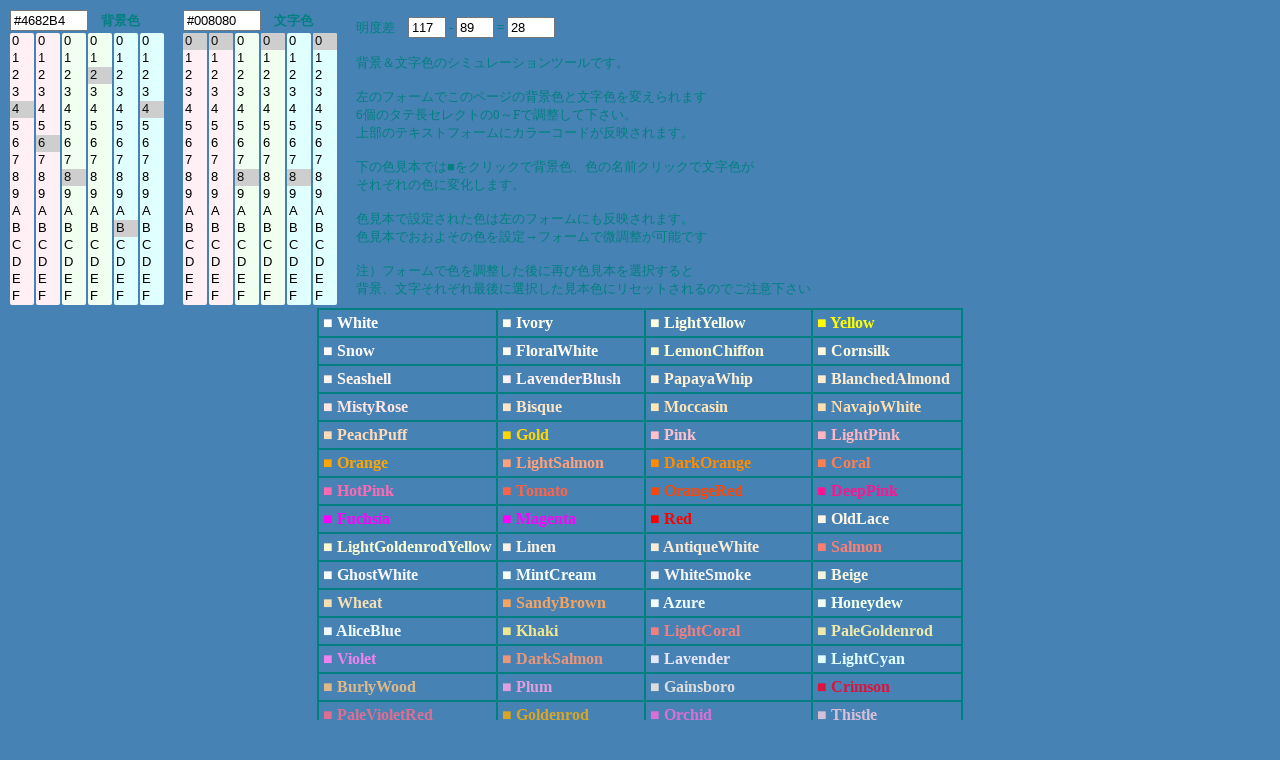

--- FILE ---
content_type: text/html; charset=UTF-8
request_url: https://half-a.net/labo/colors.php?biro=4682B4&tiro=008080
body_size: 4581
content:
<!DOCTYPE html>
<html lang="ja">
<head>
<meta charset="UTF-8">
<META NAME="copyright" CONTENT="eiri kagami">
<title>カラーシミュレーター</title>
<script  type="text/javascript">
function setCol(num) { 
    var r1 = document.colorbar.elements["R1"+num].value;
    var r2 = document.colorbar.elements["R2"+num].value;
    var g1 = document.colorbar.elements["G1"+num].value;
    var g2 = document.colorbar.elements["G2"+num].value;
    var b1 = document.colorbar.elements["B1"+num].value;
    var b2 = document.colorbar.elements["B2"+num].value;

    var kr = eval("0x"+r1+r2);
    var kb = eval("0x"+b1+b2);
    var kg = eval("0x"+g1+g2);
    var kr2 = kr.toString(10);
    var kb2 = kb.toString(10);
    var kg2 = kg.toString(10);
    var k = parseInt(((kr2*299)+(kg2*587)+(kb2*114))/1000);

    if(num==0){
    document.body.style.backgroundColor = "#" + r1 + r2 + g1 + g2+ b1 + b2;
    document.colorbar.elements["colordata"+num].value  = "#" + r1 + r2 + g1 + g2+ b1 + b2;
    document.colorbar.elements["meidodata"+num].value  =  k;
    }
    if(num==1){
    document.body.style.color = "#" + r1 + r2 + g1 + g2+ b1 + b2;
    document.colorbar.elements["colordata"+num].value  = "#" + r1 + r2 + g1 + g2+ b1 + b2;
    document.colorbar.elements["meidodata"+num].value  =  k;
    }
    document.colorbar.elements["meidosa"].value = eval(document.colorbar.elements["meidodata0"].value)-eval(document.colorbar.elements["meidodata1"].value);
}
</script>
<style type="text/css">
A{text-decoration:none;}
A:link { color:#000090;}
A:visited { color:#000090;}
A:active { color:#000090;}
A:hover { color:#000090;boeder:1 solid #99eeff;position:relative;top:1px;left:1px} 
select{width:24px;border:0 solid #ffffff;overflow-y: auto;}
</style>
</head>

<BODY BGCOLOR="#4682B4" text="#008080" LINK="#0000a0" VLINK="#0000a0">
<FORM NAME=colorbar>
<TABLE STYLE="font-size:10pt" cellpadding=0><TR>
<TD COLSPAN=6><INPUT TYPE="text" ID="colordata0" STYLE="width:70px" OnFocus="this.select()" readonly VALUE=#4682B4>　<B>背景色</B></TD>
<TD width=15>　</TD>
<TD COLSPAN=6><INPUT TYPE="text" ID="colordata1" STYLE="width:70px" OnFocus="this.select()" readonly VALUE=#008080>　<B>文字色</B></TD>
<TD ROWSPAN=2 width=15>　</TD><TD ROWSPAN=2>
明度差　<INPUT TYPE="text" ID="meidodata0" STYLE="width:30px" readonly VALUE="117"> -
<INPUT TYPE="text" ID="meidodata1" STYLE="width:30px" readonly VALUE="89"> =
<INPUT TYPE="text" ID="meidosa" STYLE="width:40px" readonly VALUE="28">
<BR>
<BR>
背景＆文字色のシミュレーションツールです。<BR>
<BR>
左のフォームでこのページの背景色と文字色を変えられます<BR>
6個のタテ長セレクトの0～Fで調整して下さい。<BR>
上部のテキストフォームにカラーコードが反映されます。<BR>
<BR>
下の色見本では■をクリックで背景色、色の名前クリックで文字色が<BR>
それぞれの色に変化します。<BR>
<BR>
色見本で設定された色は左のフォームにも反映されます。<BR>
色見本でおおよその色を設定→フォームで微調整が可能です<BR>
<BR>
注）フォームで色を調整した後に再び色見本を選択すると<BR>
背景、文字それぞれ最後に選択した見本色にリセットされるのでご注意下さい
</TD></TR>
<TR><TD>
<SELECT SIZE="16" ONCHANGE="setCol(0)" STYLE="background-color:#fff0f5" NAME="R10"><OPTION VALUE=0>0</OPTION><OPTION VALUE=1>1</OPTION><OPTION VALUE=2>2</OPTION><OPTION VALUE=3>3</OPTION><OPTION VALUE=4 SELECTED>4</OPTION><OPTION VALUE=5>5</OPTION><OPTION VALUE=6>6</OPTION><OPTION VALUE=7>7</OPTION><OPTION VALUE=8>8</OPTION><OPTION VALUE=9>9</OPTION><OPTION VALUE=A>A</OPTION><OPTION VALUE=B>B</OPTION><OPTION VALUE=C>C</OPTION><OPTION VALUE=D>D</OPTION><OPTION VALUE=E>E</OPTION><OPTION VALUE=F>F</OPTION></SELECT></TD><TD><SELECT SIZE="16" ONCHANGE="setCol(0)" STYLE="background-color:#fff0f5" NAME="R20"><OPTION VALUE=0>0</OPTION><OPTION VALUE=1>1</OPTION><OPTION VALUE=2>2</OPTION><OPTION VALUE=3>3</OPTION><OPTION VALUE=4>4</OPTION><OPTION VALUE=5>5</OPTION><OPTION VALUE=6 SELECTED>6</OPTION><OPTION VALUE=7>7</OPTION><OPTION VALUE=8>8</OPTION><OPTION VALUE=9>9</OPTION><OPTION VALUE=A>A</OPTION><OPTION VALUE=B>B</OPTION><OPTION VALUE=C>C</OPTION><OPTION VALUE=D>D</OPTION><OPTION VALUE=E>E</OPTION><OPTION VALUE=F>F</OPTION></SELECT></TD><TD><SELECT SIZE="16" ONCHANGE="setCol(0)" STYLE="background-color:#f0fff0" NAME="G10"><OPTION VALUE=0>0</OPTION><OPTION VALUE=1>1</OPTION><OPTION VALUE=2>2</OPTION><OPTION VALUE=3>3</OPTION><OPTION VALUE=4>4</OPTION><OPTION VALUE=5>5</OPTION><OPTION VALUE=6>6</OPTION><OPTION VALUE=7>7</OPTION><OPTION VALUE=8 SELECTED>8</OPTION><OPTION VALUE=9>9</OPTION><OPTION VALUE=A>A</OPTION><OPTION VALUE=B>B</OPTION><OPTION VALUE=C>C</OPTION><OPTION VALUE=D>D</OPTION><OPTION VALUE=E>E</OPTION><OPTION VALUE=F>F</OPTION></SELECT></TD><TD><SELECT SIZE="16" ONCHANGE="setCol(0)" STYLE="background-color:#f0fff0" NAME="G20"><OPTION VALUE=0>0</OPTION><OPTION VALUE=1>1</OPTION><OPTION VALUE=2 SELECTED>2</OPTION><OPTION VALUE=3>3</OPTION><OPTION VALUE=4>4</OPTION><OPTION VALUE=5>5</OPTION><OPTION VALUE=6>6</OPTION><OPTION VALUE=7>7</OPTION><OPTION VALUE=8>8</OPTION><OPTION VALUE=9>9</OPTION><OPTION VALUE=A>A</OPTION><OPTION VALUE=B>B</OPTION><OPTION VALUE=C>C</OPTION><OPTION VALUE=D>D</OPTION><OPTION VALUE=E>E</OPTION><OPTION VALUE=F>F</OPTION></SELECT></TD><TD><SELECT SIZE="16" ONCHANGE="setCol(0)" STYLE="background-color:#e0ffff" NAME="B10"><OPTION VALUE=0>0</OPTION><OPTION VALUE=1>1</OPTION><OPTION VALUE=2>2</OPTION><OPTION VALUE=3>3</OPTION><OPTION VALUE=4>4</OPTION><OPTION VALUE=5>5</OPTION><OPTION VALUE=6>6</OPTION><OPTION VALUE=7>7</OPTION><OPTION VALUE=8>8</OPTION><OPTION VALUE=9>9</OPTION><OPTION VALUE=A>A</OPTION><OPTION VALUE=B SELECTED>B</OPTION><OPTION VALUE=C>C</OPTION><OPTION VALUE=D>D</OPTION><OPTION VALUE=E>E</OPTION><OPTION VALUE=F>F</OPTION></SELECT></TD><TD><SELECT SIZE="16" ONCHANGE="setCol(0)" STYLE="background-color:#e0ffff" NAME="B20"><OPTION VALUE=0>0</OPTION><OPTION VALUE=1>1</OPTION><OPTION VALUE=2>2</OPTION><OPTION VALUE=3>3</OPTION><OPTION VALUE=4 SELECTED>4</OPTION><OPTION VALUE=5>5</OPTION><OPTION VALUE=6>6</OPTION><OPTION VALUE=7>7</OPTION><OPTION VALUE=8>8</OPTION><OPTION VALUE=9>9</OPTION><OPTION VALUE=A>A</OPTION><OPTION VALUE=B>B</OPTION><OPTION VALUE=C>C</OPTION><OPTION VALUE=D>D</OPTION><OPTION VALUE=E>E</OPTION><OPTION VALUE=F>F</OPTION></SELECT></TD><TD>　</TD><TD><SELECT SIZE="16" ONCHANGE="setCol(1)" STYLE="background-color:#fff0f5" NAME="R11"><OPTION VALUE=0 SELECTED>0</OPTION><OPTION VALUE=1>1</OPTION><OPTION VALUE=2>2</OPTION><OPTION VALUE=3>3</OPTION><OPTION VALUE=4>4</OPTION><OPTION VALUE=5>5</OPTION><OPTION VALUE=6>6</OPTION><OPTION VALUE=7>7</OPTION><OPTION VALUE=8>8</OPTION><OPTION VALUE=9>9</OPTION><OPTION VALUE=A>A</OPTION><OPTION VALUE=B>B</OPTION><OPTION VALUE=C>C</OPTION><OPTION VALUE=D>D</OPTION><OPTION VALUE=E>E</OPTION><OPTION VALUE=F>F</OPTION></SELECT></TD><TD><SELECT SIZE="16" ONCHANGE="setCol(1)" STYLE="background-color:#fff0f5" NAME="R21"><OPTION VALUE=0 SELECTED>0</OPTION><OPTION VALUE=1>1</OPTION><OPTION VALUE=2>2</OPTION><OPTION VALUE=3>3</OPTION><OPTION VALUE=4>4</OPTION><OPTION VALUE=5>5</OPTION><OPTION VALUE=6>6</OPTION><OPTION VALUE=7>7</OPTION><OPTION VALUE=8>8</OPTION><OPTION VALUE=9>9</OPTION><OPTION VALUE=A>A</OPTION><OPTION VALUE=B>B</OPTION><OPTION VALUE=C>C</OPTION><OPTION VALUE=D>D</OPTION><OPTION VALUE=E>E</OPTION><OPTION VALUE=F>F</OPTION></SELECT></TD><TD><SELECT SIZE="16" ONCHANGE="setCol(1)" STYLE="background-color:#f0fff0" NAME="G11"><OPTION VALUE=0>0</OPTION><OPTION VALUE=1>1</OPTION><OPTION VALUE=2>2</OPTION><OPTION VALUE=3>3</OPTION><OPTION VALUE=4>4</OPTION><OPTION VALUE=5>5</OPTION><OPTION VALUE=6>6</OPTION><OPTION VALUE=7>7</OPTION><OPTION VALUE=8 SELECTED>8</OPTION><OPTION VALUE=9>9</OPTION><OPTION VALUE=A>A</OPTION><OPTION VALUE=B>B</OPTION><OPTION VALUE=C>C</OPTION><OPTION VALUE=D>D</OPTION><OPTION VALUE=E>E</OPTION><OPTION VALUE=F>F</OPTION></SELECT></TD><TD><SELECT SIZE="16" ONCHANGE="setCol(1)" STYLE="background-color:#f0fff0" NAME="G21"><OPTION VALUE=0 SELECTED>0</OPTION><OPTION VALUE=1>1</OPTION><OPTION VALUE=2>2</OPTION><OPTION VALUE=3>3</OPTION><OPTION VALUE=4>4</OPTION><OPTION VALUE=5>5</OPTION><OPTION VALUE=6>6</OPTION><OPTION VALUE=7>7</OPTION><OPTION VALUE=8>8</OPTION><OPTION VALUE=9>9</OPTION><OPTION VALUE=A>A</OPTION><OPTION VALUE=B>B</OPTION><OPTION VALUE=C>C</OPTION><OPTION VALUE=D>D</OPTION><OPTION VALUE=E>E</OPTION><OPTION VALUE=F>F</OPTION></SELECT></TD><TD><SELECT SIZE="16" ONCHANGE="setCol(1)" STYLE="background-color:#e0ffff" NAME="B11"><OPTION VALUE=0>0</OPTION><OPTION VALUE=1>1</OPTION><OPTION VALUE=2>2</OPTION><OPTION VALUE=3>3</OPTION><OPTION VALUE=4>4</OPTION><OPTION VALUE=5>5</OPTION><OPTION VALUE=6>6</OPTION><OPTION VALUE=7>7</OPTION><OPTION VALUE=8 SELECTED>8</OPTION><OPTION VALUE=9>9</OPTION><OPTION VALUE=A>A</OPTION><OPTION VALUE=B>B</OPTION><OPTION VALUE=C>C</OPTION><OPTION VALUE=D>D</OPTION><OPTION VALUE=E>E</OPTION><OPTION VALUE=F>F</OPTION></SELECT></TD><TD><SELECT SIZE="16" ONCHANGE="setCol(1)" STYLE="background-color:#e0ffff" NAME="B21"><OPTION VALUE=0 SELECTED>0</OPTION><OPTION VALUE=1>1</OPTION><OPTION VALUE=2>2</OPTION><OPTION VALUE=3>3</OPTION><OPTION VALUE=4>4</OPTION><OPTION VALUE=5>5</OPTION><OPTION VALUE=6>6</OPTION><OPTION VALUE=7>7</OPTION><OPTION VALUE=8>8</OPTION><OPTION VALUE=9>9</OPTION><OPTION VALUE=A>A</OPTION><OPTION VALUE=B>B</OPTION><OPTION VALUE=C>C</OPTION><OPTION VALUE=D>D</OPTION><OPTION VALUE=E>E</OPTION><OPTION VALUE=F>F</OPTION></SELECT></TD></tr></TABLE></form><TABLE BORDER=1 CELLPADDING=4 CELLSPACING=0 align=center STYLE="font-weight:bold" bordercolor=#008080><TR><TD><A HREF="colors.php?biro=FFFFFF&tiro=008080"><FONT COLOR="#FFFFFF">■</FONT></A> <A HREF="colors.php?biro=4682B4&tiro=FFFFFF"><FONT COLOR="#FFFFFF">White</FONT></A></TD>
<TD><A HREF="colors.php?biro=FFFFF0&tiro=008080"><FONT COLOR="#FFFFF0">■</FONT></A> <A HREF="colors.php?biro=4682B4&tiro=FFFFF0"><FONT COLOR="#FFFFF0">Ivory</FONT></A></TD>
<TD><A HREF="colors.php?biro=FFFFE0&tiro=008080"><FONT COLOR="#FFFFE0">■</FONT></A> <A HREF="colors.php?biro=4682B4&tiro=FFFFE0"><FONT COLOR="#FFFFE0">LightYellow</FONT></A></TD>
<TD><A HREF="colors.php?biro=FFFF00&tiro=008080"><FONT COLOR="#FFFF00">■</FONT></A> <A HREF="colors.php?biro=4682B4&tiro=FFFF00"><FONT COLOR="#FFFF00">Yellow</FONT></A></TD>
</TR><TR><TD><A HREF="colors.php?biro=FFFAFA&tiro=008080"><FONT COLOR="#FFFAFA">■</FONT></A> <A HREF="colors.php?biro=4682B4&tiro=FFFAFA"><FONT COLOR="#FFFAFA">Snow</FONT></A></TD>
<TD><A HREF="colors.php?biro=FFFAF0&tiro=008080"><FONT COLOR="#FFFAF0">■</FONT></A> <A HREF="colors.php?biro=4682B4&tiro=FFFAF0"><FONT COLOR="#FFFAF0">FloralWhite</FONT></A></TD>
<TD><A HREF="colors.php?biro=FFFACD&tiro=008080"><FONT COLOR="#FFFACD">■</FONT></A> <A HREF="colors.php?biro=4682B4&tiro=FFFACD"><FONT COLOR="#FFFACD">LemonChiffon</FONT></A></TD>
<TD><A HREF="colors.php?biro=FFF8DC&tiro=008080"><FONT COLOR="#FFF8DC">■</FONT></A> <A HREF="colors.php?biro=4682B4&tiro=FFF8DC"><FONT COLOR="#FFF8DC">Cornsilk</FONT></A></TD>
</TR><TR><TD><A HREF="colors.php?biro=FFF5EE&tiro=008080"><FONT COLOR="#FFF5EE">■</FONT></A> <A HREF="colors.php?biro=4682B4&tiro=FFF5EE"><FONT COLOR="#FFF5EE">Seashell</FONT></A></TD>
<TD><A HREF="colors.php?biro=FFF0F5&tiro=008080"><FONT COLOR="#FFF0F5">■</FONT></A> <A HREF="colors.php?biro=4682B4&tiro=FFF0F5"><FONT COLOR="#FFF0F5">LavenderBlush</FONT></A></TD>
<TD><A HREF="colors.php?biro=FFEFD5&tiro=008080"><FONT COLOR="#FFEFD5">■</FONT></A> <A HREF="colors.php?biro=4682B4&tiro=FFEFD5"><FONT COLOR="#FFEFD5">PapayaWhip</FONT></A></TD>
<TD><A HREF="colors.php?biro=FFEBCD&tiro=008080"><FONT COLOR="#FFEBCD">■</FONT></A> <A HREF="colors.php?biro=4682B4&tiro=FFEBCD"><FONT COLOR="#FFEBCD">BlanchedAlmond</FONT></A></TD>
</TR><TR><TD><A HREF="colors.php?biro=FFE4E1&tiro=008080"><FONT COLOR="#FFE4E1">■</FONT></A> <A HREF="colors.php?biro=4682B4&tiro=FFE4E1"><FONT COLOR="#FFE4E1">MistyRose</FONT></A></TD>
<TD><A HREF="colors.php?biro=FFE4C4&tiro=008080"><FONT COLOR="#FFE4C4">■</FONT></A> <A HREF="colors.php?biro=4682B4&tiro=FFE4C4"><FONT COLOR="#FFE4C4">Bisque</FONT></A></TD>
<TD><A HREF="colors.php?biro=FFE4B5&tiro=008080"><FONT COLOR="#FFE4B5">■</FONT></A> <A HREF="colors.php?biro=4682B4&tiro=FFE4B5"><FONT COLOR="#FFE4B5">Moccasin</FONT></A></TD>
<TD><A HREF="colors.php?biro=FFDEAD&tiro=008080"><FONT COLOR="#FFDEAD">■</FONT></A> <A HREF="colors.php?biro=4682B4&tiro=FFDEAD"><FONT COLOR="#FFDEAD">NavajoWhite</FONT></A></TD>
</TR><TR><TD><A HREF="colors.php?biro=FFDAB9&tiro=008080"><FONT COLOR="#FFDAB9">■</FONT></A> <A HREF="colors.php?biro=4682B4&tiro=FFDAB9"><FONT COLOR="#FFDAB9">PeachPuff</FONT></A></TD>
<TD><A HREF="colors.php?biro=FFD700&tiro=008080"><FONT COLOR="#FFD700">■</FONT></A> <A HREF="colors.php?biro=4682B4&tiro=FFD700"><FONT COLOR="#FFD700">Gold</FONT></A></TD>
<TD><A HREF="colors.php?biro=FFC0CB&tiro=008080"><FONT COLOR="#FFC0CB">■</FONT></A> <A HREF="colors.php?biro=4682B4&tiro=FFC0CB"><FONT COLOR="#FFC0CB">Pink</FONT></A></TD>
<TD><A HREF="colors.php?biro=FFB6C1&tiro=008080"><FONT COLOR="#FFB6C1">■</FONT></A> <A HREF="colors.php?biro=4682B4&tiro=FFB6C1"><FONT COLOR="#FFB6C1">LightPink</FONT></A></TD>
</TR><TR><TD><A HREF="colors.php?biro=FFA500&tiro=008080"><FONT COLOR="#FFA500">■</FONT></A> <A HREF="colors.php?biro=4682B4&tiro=FFA500"><FONT COLOR="#FFA500">Orange</FONT></A></TD>
<TD><A HREF="colors.php?biro=FFA07A&tiro=008080"><FONT COLOR="#FFA07A">■</FONT></A> <A HREF="colors.php?biro=4682B4&tiro=FFA07A"><FONT COLOR="#FFA07A">LightSalmon</FONT></A></TD>
<TD><A HREF="colors.php?biro=FF8C00&tiro=008080"><FONT COLOR="#FF8C00">■</FONT></A> <A HREF="colors.php?biro=4682B4&tiro=FF8C00"><FONT COLOR="#FF8C00">DarkOrange</FONT></A></TD>
<TD><A HREF="colors.php?biro=FF7F50&tiro=008080"><FONT COLOR="#FF7F50">■</FONT></A> <A HREF="colors.php?biro=4682B4&tiro=FF7F50"><FONT COLOR="#FF7F50">Coral</FONT></A></TD>
</TR><TR><TD><A HREF="colors.php?biro=FF69B4&tiro=008080"><FONT COLOR="#FF69B4">■</FONT></A> <A HREF="colors.php?biro=4682B4&tiro=FF69B4"><FONT COLOR="#FF69B4">HotPink</FONT></A></TD>
<TD><A HREF="colors.php?biro=FF6347&tiro=008080"><FONT COLOR="#FF6347">■</FONT></A> <A HREF="colors.php?biro=4682B4&tiro=FF6347"><FONT COLOR="#FF6347">Tomato</FONT></A></TD>
<TD><A HREF="colors.php?biro=FF4500&tiro=008080"><FONT COLOR="#FF4500">■</FONT></A> <A HREF="colors.php?biro=4682B4&tiro=FF4500"><FONT COLOR="#FF4500">OrangeRed</FONT></A></TD>
<TD><A HREF="colors.php?biro=FF1493&tiro=008080"><FONT COLOR="#FF1493">■</FONT></A> <A HREF="colors.php?biro=4682B4&tiro=FF1493"><FONT COLOR="#FF1493">DeepPink</FONT></A></TD>
</TR><TR><TD><A HREF="colors.php?biro=FF00FF&tiro=008080"><FONT COLOR="#FF00FF">■</FONT></A> <A HREF="colors.php?biro=4682B4&tiro=FF00FF"><FONT COLOR="#FF00FF">Fuchsia</FONT></A></TD>
<TD><A HREF="colors.php?biro=FF00FF&tiro=008080"><FONT COLOR="#FF00FF">■</FONT></A> <A HREF="colors.php?biro=4682B4&tiro=FF00FF"><FONT COLOR="#FF00FF">Magenta</FONT></A></TD>
<TD><A HREF="colors.php?biro=FF0000&tiro=008080"><FONT COLOR="#FF0000">■</FONT></A> <A HREF="colors.php?biro=4682B4&tiro=FF0000"><FONT COLOR="#FF0000">Red</FONT></A></TD>
<TD><A HREF="colors.php?biro=FDF5E6&tiro=008080"><FONT COLOR="#FDF5E6">■</FONT></A> <A HREF="colors.php?biro=4682B4&tiro=FDF5E6"><FONT COLOR="#FDF5E6">OldLace</FONT></A></TD>
</TR><TR><TD><A HREF="colors.php?biro=FAFAD2&tiro=008080"><FONT COLOR="#FAFAD2">■</FONT></A> <A HREF="colors.php?biro=4682B4&tiro=FAFAD2"><FONT COLOR="#FAFAD2">LightGoldenrodYellow</FONT></A></TD>
<TD><A HREF="colors.php?biro=FAF0E6&tiro=008080"><FONT COLOR="#FAF0E6">■</FONT></A> <A HREF="colors.php?biro=4682B4&tiro=FAF0E6"><FONT COLOR="#FAF0E6">Linen</FONT></A></TD>
<TD><A HREF="colors.php?biro=FAEBD7&tiro=008080"><FONT COLOR="#FAEBD7">■</FONT></A> <A HREF="colors.php?biro=4682B4&tiro=FAEBD7"><FONT COLOR="#FAEBD7">AntiqueWhite</FONT></A></TD>
<TD><A HREF="colors.php?biro=FA8072&tiro=008080"><FONT COLOR="#FA8072">■</FONT></A> <A HREF="colors.php?biro=4682B4&tiro=FA8072"><FONT COLOR="#FA8072">Salmon</FONT></A></TD>
</TR><TR><TD><A HREF="colors.php?biro=F8F8FF&tiro=008080"><FONT COLOR="#F8F8FF">■</FONT></A> <A HREF="colors.php?biro=4682B4&tiro=F8F8FF"><FONT COLOR="#F8F8FF">GhostWhite</FONT></A></TD>
<TD><A HREF="colors.php?biro=F5FFFA&tiro=008080"><FONT COLOR="#F5FFFA">■</FONT></A> <A HREF="colors.php?biro=4682B4&tiro=F5FFFA"><FONT COLOR="#F5FFFA">MintCream</FONT></A></TD>
<TD><A HREF="colors.php?biro=F5F5F5&tiro=008080"><FONT COLOR="#F5F5F5">■</FONT></A> <A HREF="colors.php?biro=4682B4&tiro=F5F5F5"><FONT COLOR="#F5F5F5">WhiteSmoke</FONT></A></TD>
<TD><A HREF="colors.php?biro=F5F5DC&tiro=008080"><FONT COLOR="#F5F5DC">■</FONT></A> <A HREF="colors.php?biro=4682B4&tiro=F5F5DC"><FONT COLOR="#F5F5DC">Beige</FONT></A></TD>
</TR><TR><TD><A HREF="colors.php?biro=F5DEB3&tiro=008080"><FONT COLOR="#F5DEB3">■</FONT></A> <A HREF="colors.php?biro=4682B4&tiro=F5DEB3"><FONT COLOR="#F5DEB3">Wheat</FONT></A></TD>
<TD><A HREF="colors.php?biro=F4A460&tiro=008080"><FONT COLOR="#F4A460">■</FONT></A> <A HREF="colors.php?biro=4682B4&tiro=F4A460"><FONT COLOR="#F4A460">SandyBrown</FONT></A></TD>
<TD><A HREF="colors.php?biro=F0FFFF&tiro=008080"><FONT COLOR="#F0FFFF">■</FONT></A> <A HREF="colors.php?biro=4682B4&tiro=F0FFFF"><FONT COLOR="#F0FFFF">Azure</FONT></A></TD>
<TD><A HREF="colors.php?biro=F0FFF0&tiro=008080"><FONT COLOR="#F0FFF0">■</FONT></A> <A HREF="colors.php?biro=4682B4&tiro=F0FFF0"><FONT COLOR="#F0FFF0">Honeydew</FONT></A></TD>
</TR><TR><TD><A HREF="colors.php?biro=F0F8FF&tiro=008080"><FONT COLOR="#F0F8FF">■</FONT></A> <A HREF="colors.php?biro=4682B4&tiro=F0F8FF"><FONT COLOR="#F0F8FF">AliceBlue</FONT></A></TD>
<TD><A HREF="colors.php?biro=F0E68C&tiro=008080"><FONT COLOR="#F0E68C">■</FONT></A> <A HREF="colors.php?biro=4682B4&tiro=F0E68C"><FONT COLOR="#F0E68C">Khaki</FONT></A></TD>
<TD><A HREF="colors.php?biro=F08080&tiro=008080"><FONT COLOR="#F08080">■</FONT></A> <A HREF="colors.php?biro=4682B4&tiro=F08080"><FONT COLOR="#F08080">LightCoral</FONT></A></TD>
<TD><A HREF="colors.php?biro=EEE8AA&tiro=008080"><FONT COLOR="#EEE8AA">■</FONT></A> <A HREF="colors.php?biro=4682B4&tiro=EEE8AA"><FONT COLOR="#EEE8AA">PaleGoldenrod</FONT></A></TD>
</TR><TR><TD><A HREF="colors.php?biro=EE82EE&tiro=008080"><FONT COLOR="#EE82EE">■</FONT></A> <A HREF="colors.php?biro=4682B4&tiro=EE82EE"><FONT COLOR="#EE82EE">Violet</FONT></A></TD>
<TD><A HREF="colors.php?biro=E9967A&tiro=008080"><FONT COLOR="#E9967A">■</FONT></A> <A HREF="colors.php?biro=4682B4&tiro=E9967A"><FONT COLOR="#E9967A">DarkSalmon</FONT></A></TD>
<TD><A HREF="colors.php?biro=E6E6FA&tiro=008080"><FONT COLOR="#E6E6FA">■</FONT></A> <A HREF="colors.php?biro=4682B4&tiro=E6E6FA"><FONT COLOR="#E6E6FA">Lavender</FONT></A></TD>
<TD><A HREF="colors.php?biro=E0FFFF&tiro=008080"><FONT COLOR="#E0FFFF">■</FONT></A> <A HREF="colors.php?biro=4682B4&tiro=E0FFFF"><FONT COLOR="#E0FFFF">LightCyan</FONT></A></TD>
</TR><TR><TD><A HREF="colors.php?biro=DEB887&tiro=008080"><FONT COLOR="#DEB887">■</FONT></A> <A HREF="colors.php?biro=4682B4&tiro=DEB887"><FONT COLOR="#DEB887">BurlyWood</FONT></A></TD>
<TD><A HREF="colors.php?biro=DDA0DD&tiro=008080"><FONT COLOR="#DDA0DD">■</FONT></A> <A HREF="colors.php?biro=4682B4&tiro=DDA0DD"><FONT COLOR="#DDA0DD">Plum</FONT></A></TD>
<TD><A HREF="colors.php?biro=DCDCDC&tiro=008080"><FONT COLOR="#DCDCDC">■</FONT></A> <A HREF="colors.php?biro=4682B4&tiro=DCDCDC"><FONT COLOR="#DCDCDC">Gainsboro</FONT></A></TD>
<TD><A HREF="colors.php?biro=DC143C&tiro=008080"><FONT COLOR="#DC143C">■</FONT></A> <A HREF="colors.php?biro=4682B4&tiro=DC143C"><FONT COLOR="#DC143C">Crimson</FONT></A></TD>
</TR><TR><TD><A HREF="colors.php?biro=DB7093&tiro=008080"><FONT COLOR="#DB7093">■</FONT></A> <A HREF="colors.php?biro=4682B4&tiro=DB7093"><FONT COLOR="#DB7093">PaleVioletRed</FONT></A></TD>
<TD><A HREF="colors.php?biro=DAA520&tiro=008080"><FONT COLOR="#DAA520">■</FONT></A> <A HREF="colors.php?biro=4682B4&tiro=DAA520"><FONT COLOR="#DAA520">Goldenrod</FONT></A></TD>
<TD><A HREF="colors.php?biro=DA70D6&tiro=008080"><FONT COLOR="#DA70D6">■</FONT></A> <A HREF="colors.php?biro=4682B4&tiro=DA70D6"><FONT COLOR="#DA70D6">Orchid</FONT></A></TD>
<TD><A HREF="colors.php?biro=D8BFD8&tiro=008080"><FONT COLOR="#D8BFD8">■</FONT></A> <A HREF="colors.php?biro=4682B4&tiro=D8BFD8"><FONT COLOR="#D8BFD8">Thistle</FONT></A></TD>
</TR><TR><TD><A HREF="colors.php?biro=D3D3D3&tiro=008080"><FONT COLOR="#D3D3D3">■</FONT></A> <A HREF="colors.php?biro=4682B4&tiro=D3D3D3"><FONT COLOR="#D3D3D3">LightGrey</FONT></A></TD>
<TD><A HREF="colors.php?biro=D2B48C&tiro=008080"><FONT COLOR="#D2B48C">■</FONT></A> <A HREF="colors.php?biro=4682B4&tiro=D2B48C"><FONT COLOR="#D2B48C">Tan</FONT></A></TD>
<TD><A HREF="colors.php?biro=D2691E&tiro=008080"><FONT COLOR="#D2691E">■</FONT></A> <A HREF="colors.php?biro=4682B4&tiro=D2691E"><FONT COLOR="#D2691E">Chocolate</FONT></A></TD>
<TD><A HREF="colors.php?biro=CD853F&tiro=008080"><FONT COLOR="#CD853F">■</FONT></A> <A HREF="colors.php?biro=4682B4&tiro=CD853F"><FONT COLOR="#CD853F">Peru</FONT></A></TD>
</TR><TR><TD><A HREF="colors.php?biro=CD5C5C&tiro=008080"><FONT COLOR="#CD5C5C">■</FONT></A> <A HREF="colors.php?biro=4682B4&tiro=CD5C5C"><FONT COLOR="#CD5C5C">IndianRed</FONT></A></TD>
<TD><A HREF="colors.php?biro=C71585&tiro=008080"><FONT COLOR="#C71585">■</FONT></A> <A HREF="colors.php?biro=4682B4&tiro=C71585"><FONT COLOR="#C71585">MediumVioletRed</FONT></A></TD>
<TD><A HREF="colors.php?biro=C0C0C0&tiro=008080"><FONT COLOR="#C0C0C0">■</FONT></A> <A HREF="colors.php?biro=4682B4&tiro=C0C0C0"><FONT COLOR="#C0C0C0">Silver</FONT></A></TD>
<TD><A HREF="colors.php?biro=BDB76B&tiro=008080"><FONT COLOR="#BDB76B">■</FONT></A> <A HREF="colors.php?biro=4682B4&tiro=BDB76B"><FONT COLOR="#BDB76B">DarkKhaki</FONT></A></TD>
</TR><TR><TD><A HREF="colors.php?biro=BC8F8F&tiro=008080"><FONT COLOR="#BC8F8F">■</FONT></A> <A HREF="colors.php?biro=4682B4&tiro=BC8F8F"><FONT COLOR="#BC8F8F">RosyBrown</FONT></A></TD>
<TD><A HREF="colors.php?biro=BA55D3&tiro=008080"><FONT COLOR="#BA55D3">■</FONT></A> <A HREF="colors.php?biro=4682B4&tiro=BA55D3"><FONT COLOR="#BA55D3">MediumOrchid</FONT></A></TD>
<TD><A HREF="colors.php?biro=B8860B&tiro=008080"><FONT COLOR="#B8860B">■</FONT></A> <A HREF="colors.php?biro=4682B4&tiro=B8860B"><FONT COLOR="#B8860B">DarkGoldenrod</FONT></A></TD>
<TD><A HREF="colors.php?biro=B22222&tiro=008080"><FONT COLOR="#B22222">■</FONT></A> <A HREF="colors.php?biro=4682B4&tiro=B22222"><FONT COLOR="#B22222">FireBrick</FONT></A></TD>
</TR><TR><TD><A HREF="colors.php?biro=B0E0E6&tiro=008080"><FONT COLOR="#B0E0E6">■</FONT></A> <A HREF="colors.php?biro=4682B4&tiro=B0E0E6"><FONT COLOR="#B0E0E6">PowderBlue</FONT></A></TD>
<TD><A HREF="colors.php?biro=B0C4DE&tiro=008080"><FONT COLOR="#B0C4DE">■</FONT></A> <A HREF="colors.php?biro=4682B4&tiro=B0C4DE"><FONT COLOR="#B0C4DE">LightSteelBlue</FONT></A></TD>
<TD><A HREF="colors.php?biro=AFEEEE&tiro=008080"><FONT COLOR="#AFEEEE">■</FONT></A> <A HREF="colors.php?biro=4682B4&tiro=AFEEEE"><FONT COLOR="#AFEEEE">PaleTurquoise</FONT></A></TD>
<TD><A HREF="colors.php?biro=ADFF2F&tiro=008080"><FONT COLOR="#ADFF2F">■</FONT></A> <A HREF="colors.php?biro=4682B4&tiro=ADFF2F"><FONT COLOR="#ADFF2F">GreenYellow</FONT></A></TD>
</TR><TR><TD><A HREF="colors.php?biro=ADD8E6&tiro=008080"><FONT COLOR="#ADD8E6">■</FONT></A> <A HREF="colors.php?biro=4682B4&tiro=ADD8E6"><FONT COLOR="#ADD8E6">LightBlue</FONT></A></TD>
<TD><A HREF="colors.php?biro=A9A9A9&tiro=008080"><FONT COLOR="#A9A9A9">■</FONT></A> <A HREF="colors.php?biro=4682B4&tiro=A9A9A9"><FONT COLOR="#A9A9A9">DarkGray</FONT></A></TD>
<TD><A HREF="colors.php?biro=A52A2A&tiro=008080"><FONT COLOR="#A52A2A">■</FONT></A> <A HREF="colors.php?biro=4682B4&tiro=A52A2A"><FONT COLOR="#A52A2A">Brown</FONT></A></TD>
<TD><A HREF="colors.php?biro=A0522D&tiro=008080"><FONT COLOR="#A0522D">■</FONT></A> <A HREF="colors.php?biro=4682B4&tiro=A0522D"><FONT COLOR="#A0522D">Sienna</FONT></A></TD>
</TR><TR><TD><A HREF="colors.php?biro=9ACD32&tiro=008080"><FONT COLOR="#9ACD32">■</FONT></A> <A HREF="colors.php?biro=4682B4&tiro=9ACD32"><FONT COLOR="#9ACD32">YellowGreen</FONT></A></TD>
<TD><A HREF="colors.php?biro=9932CC&tiro=008080"><FONT COLOR="#9932CC">■</FONT></A> <A HREF="colors.php?biro=4682B4&tiro=9932CC"><FONT COLOR="#9932CC">DarkOrchid</FONT></A></TD>
<TD><A HREF="colors.php?biro=98FB98&tiro=008080"><FONT COLOR="#98FB98">■</FONT></A> <A HREF="colors.php?biro=4682B4&tiro=98FB98"><FONT COLOR="#98FB98">PaleGreen</FONT></A></TD>
<TD><A HREF="colors.php?biro=9400D3&tiro=008080"><FONT COLOR="#9400D3">■</FONT></A> <A HREF="colors.php?biro=4682B4&tiro=9400D3"><FONT COLOR="#9400D3">DarkViolet</FONT></A></TD>
</TR><TR><TD><A HREF="colors.php?biro=9370DB&tiro=008080"><FONT COLOR="#9370DB">■</FONT></A> <A HREF="colors.php?biro=4682B4&tiro=9370DB"><FONT COLOR="#9370DB">MediumPurple</FONT></A></TD>
<TD><A HREF="colors.php?biro=90EE90&tiro=008080"><FONT COLOR="#90EE90">■</FONT></A> <A HREF="colors.php?biro=4682B4&tiro=90EE90"><FONT COLOR="#90EE90">LightGreen</FONT></A></TD>
<TD><A HREF="colors.php?biro=8FBC8F&tiro=008080"><FONT COLOR="#8FBC8F">■</FONT></A> <A HREF="colors.php?biro=4682B4&tiro=8FBC8F"><FONT COLOR="#8FBC8F">DarkSeaGreen</FONT></A></TD>
<TD><A HREF="colors.php?biro=8B4513&tiro=008080"><FONT COLOR="#8B4513">■</FONT></A> <A HREF="colors.php?biro=4682B4&tiro=8B4513"><FONT COLOR="#8B4513">SaddleBrown</FONT></A></TD>
</TR><TR><TD><A HREF="colors.php?biro=8B008B&tiro=008080"><FONT COLOR="#8B008B">■</FONT></A> <A HREF="colors.php?biro=4682B4&tiro=8B008B"><FONT COLOR="#8B008B">DarkMagenta</FONT></A></TD>
<TD><A HREF="colors.php?biro=8B0000&tiro=008080"><FONT COLOR="#8B0000">■</FONT></A> <A HREF="colors.php?biro=4682B4&tiro=8B0000"><FONT COLOR="#8B0000">DarkRed</FONT></A></TD>
<TD><A HREF="colors.php?biro=8A2BE2&tiro=008080"><FONT COLOR="#8A2BE2">■</FONT></A> <A HREF="colors.php?biro=4682B4&tiro=8A2BE2"><FONT COLOR="#8A2BE2">BlueViolet</FONT></A></TD>
<TD><A HREF="colors.php?biro=87CEFA&tiro=008080"><FONT COLOR="#87CEFA">■</FONT></A> <A HREF="colors.php?biro=4682B4&tiro=87CEFA"><FONT COLOR="#87CEFA">LightSkyBlue</FONT></A></TD>
</TR><TR><TD><A HREF="colors.php?biro=87CEEB&tiro=008080"><FONT COLOR="#87CEEB">■</FONT></A> <A HREF="colors.php?biro=4682B4&tiro=87CEEB"><FONT COLOR="#87CEEB">SkyBlue</FONT></A></TD>
<TD><A HREF="colors.php?biro=808080&tiro=008080"><FONT COLOR="#808080">■</FONT></A> <A HREF="colors.php?biro=4682B4&tiro=808080"><FONT COLOR="#808080">Gray</FONT></A></TD>
<TD><A HREF="colors.php?biro=808000&tiro=008080"><FONT COLOR="#808000">■</FONT></A> <A HREF="colors.php?biro=4682B4&tiro=808000"><FONT COLOR="#808000">Olive</FONT></A></TD>
<TD><A HREF="colors.php?biro=800080&tiro=008080"><FONT COLOR="#800080">■</FONT></A> <A HREF="colors.php?biro=4682B4&tiro=800080"><FONT COLOR="#800080">Purple</FONT></A></TD>
</TR><TR><TD><A HREF="colors.php?biro=800000&tiro=008080"><FONT COLOR="#800000">■</FONT></A> <A HREF="colors.php?biro=4682B4&tiro=800000"><FONT COLOR="#800000">Maroon</FONT></A></TD>
<TD><A HREF="colors.php?biro=7FFFD4&tiro=008080"><FONT COLOR="#7FFFD4">■</FONT></A> <A HREF="colors.php?biro=4682B4&tiro=7FFFD4"><FONT COLOR="#7FFFD4">Aquamarine</FONT></A></TD>
<TD><A HREF="colors.php?biro=7FFF00&tiro=008080"><FONT COLOR="#7FFF00">■</FONT></A> <A HREF="colors.php?biro=4682B4&tiro=7FFF00"><FONT COLOR="#7FFF00">Chartreuse</FONT></A></TD>
<TD><A HREF="colors.php?biro=7CFC00&tiro=008080"><FONT COLOR="#7CFC00">■</FONT></A> <A HREF="colors.php?biro=4682B4&tiro=7CFC00"><FONT COLOR="#7CFC00">LawnGreen</FONT></A></TD>
</TR><TR><TD><A HREF="colors.php?biro=7B68EE&tiro=008080"><FONT COLOR="#7B68EE">■</FONT></A> <A HREF="colors.php?biro=4682B4&tiro=7B68EE"><FONT COLOR="#7B68EE">MediumSlateBlue</FONT></A></TD>
<TD><A HREF="colors.php?biro=778899&tiro=008080"><FONT COLOR="#778899">■</FONT></A> <A HREF="colors.php?biro=4682B4&tiro=778899"><FONT COLOR="#778899">LightSlateGray</FONT></A></TD>
<TD><A HREF="colors.php?biro=708090&tiro=008080"><FONT COLOR="#708090">■</FONT></A> <A HREF="colors.php?biro=4682B4&tiro=708090"><FONT COLOR="#708090">SlateGray</FONT></A></TD>
<TD><A HREF="colors.php?biro=6B8E23&tiro=008080"><FONT COLOR="#6B8E23">■</FONT></A> <A HREF="colors.php?biro=4682B4&tiro=6B8E23"><FONT COLOR="#6B8E23">OliveDrab</FONT></A></TD>
</TR><TR><TD><A HREF="colors.php?biro=6A5ACD&tiro=008080"><FONT COLOR="#6A5ACD">■</FONT></A> <A HREF="colors.php?biro=4682B4&tiro=6A5ACD"><FONT COLOR="#6A5ACD">SlateBlue</FONT></A></TD>
<TD><A HREF="colors.php?biro=696969&tiro=008080"><FONT COLOR="#696969">■</FONT></A> <A HREF="colors.php?biro=4682B4&tiro=696969"><FONT COLOR="#696969">DimGray</FONT></A></TD>
<TD><A HREF="colors.php?biro=66CDAA&tiro=008080"><FONT COLOR="#66CDAA">■</FONT></A> <A HREF="colors.php?biro=4682B4&tiro=66CDAA"><FONT COLOR="#66CDAA">MediumAquamarine</FONT></A></TD>
<TD><A HREF="colors.php?biro=6495ED&tiro=008080"><FONT COLOR="#6495ED">■</FONT></A> <A HREF="colors.php?biro=4682B4&tiro=6495ED"><FONT COLOR="#6495ED">CornflowerBlue</FONT></A></TD>
</TR><TR><TD><A HREF="colors.php?biro=5F9EA0&tiro=008080"><FONT COLOR="#5F9EA0">■</FONT></A> <A HREF="colors.php?biro=4682B4&tiro=5F9EA0"><FONT COLOR="#5F9EA0">CadetBlue</FONT></A></TD>
<TD><A HREF="colors.php?biro=556B2F&tiro=008080"><FONT COLOR="#556B2F">■</FONT></A> <A HREF="colors.php?biro=4682B4&tiro=556B2F"><FONT COLOR="#556B2F">DarkOliveGreen</FONT></A></TD>
<TD><A HREF="colors.php?biro=4B0082&tiro=008080"><FONT COLOR="#4B0082">■</FONT></A> <A HREF="colors.php?biro=4682B4&tiro=4B0082"><FONT COLOR="#4B0082">Indigo</FONT></A></TD>
<TD><A HREF="colors.php?biro=48D1CC&tiro=008080"><FONT COLOR="#48D1CC">■</FONT></A> <A HREF="colors.php?biro=4682B4&tiro=48D1CC"><FONT COLOR="#48D1CC">MediumTurquoise</FONT></A></TD>
</TR><TR><TD><A HREF="colors.php?biro=483D8B&tiro=008080"><FONT COLOR="#483D8B">■</FONT></A> <A HREF="colors.php?biro=4682B4&tiro=483D8B"><FONT COLOR="#483D8B">DarkSlateBlue</FONT></A></TD>
<TD><A HREF="colors.php?biro=4682B4&tiro=008080"><FONT COLOR="#4682B4">■</FONT></A> <A HREF="colors.php?biro=4682B4&tiro=4682B4"><FONT COLOR="#4682B4">SteelBlue</FONT></A></TD>
<TD><A HREF="colors.php?biro=4169E1&tiro=008080"><FONT COLOR="#4169E1">■</FONT></A> <A HREF="colors.php?biro=4682B4&tiro=4169E1"><FONT COLOR="#4169E1">RoyalBlue</FONT></A></TD>
<TD><A HREF="colors.php?biro=40E0D0&tiro=008080"><FONT COLOR="#40E0D0">■</FONT></A> <A HREF="colors.php?biro=4682B4&tiro=40E0D0"><FONT COLOR="#40E0D0">Turquoise</FONT></A></TD>
</TR><TR><TD><A HREF="colors.php?biro=3CB371&tiro=008080"><FONT COLOR="#3CB371">■</FONT></A> <A HREF="colors.php?biro=4682B4&tiro=3CB371"><FONT COLOR="#3CB371">MediumSeaGreen</FONT></A></TD>
<TD><A HREF="colors.php?biro=32CD32&tiro=008080"><FONT COLOR="#32CD32">■</FONT></A> <A HREF="colors.php?biro=4682B4&tiro=32CD32"><FONT COLOR="#32CD32">LimeGreen</FONT></A></TD>
<TD><A HREF="colors.php?biro=2F4F4F&tiro=008080"><FONT COLOR="#2F4F4F">■</FONT></A> <A HREF="colors.php?biro=4682B4&tiro=2F4F4F"><FONT COLOR="#2F4F4F">DarkSlateGray</FONT></A></TD>
<TD><A HREF="colors.php?biro=2E8B57&tiro=008080"><FONT COLOR="#2E8B57">■</FONT></A> <A HREF="colors.php?biro=4682B4&tiro=2E8B57"><FONT COLOR="#2E8B57">SeaGreen</FONT></A></TD>
</TR><TR><TD><A HREF="colors.php?biro=228B22&tiro=008080"><FONT COLOR="#228B22">■</FONT></A> <A HREF="colors.php?biro=4682B4&tiro=228B22"><FONT COLOR="#228B22">ForestGreen</FONT></A></TD>
<TD><A HREF="colors.php?biro=20B2AA&tiro=008080"><FONT COLOR="#20B2AA">■</FONT></A> <A HREF="colors.php?biro=4682B4&tiro=20B2AA"><FONT COLOR="#20B2AA">LightSeaGreen</FONT></A></TD>
<TD><A HREF="colors.php?biro=1E90FF&tiro=008080"><FONT COLOR="#1E90FF">■</FONT></A> <A HREF="colors.php?biro=4682B4&tiro=1E90FF"><FONT COLOR="#1E90FF">DodgerBlue</FONT></A></TD>
<TD><A HREF="colors.php?biro=191970&tiro=008080"><FONT COLOR="#191970">■</FONT></A> <A HREF="colors.php?biro=4682B4&tiro=191970"><FONT COLOR="#191970">MidnightBlue</FONT></A></TD>
</TR><TR><TD><A HREF="colors.php?biro=00FFFF&tiro=008080"><FONT COLOR="#00FFFF">■</FONT></A> <A HREF="colors.php?biro=4682B4&tiro=00FFFF"><FONT COLOR="#00FFFF">Aqua</FONT></A></TD>
<TD><A HREF="colors.php?biro=00FFFF&tiro=008080"><FONT COLOR="#00FFFF">■</FONT></A> <A HREF="colors.php?biro=4682B4&tiro=00FFFF"><FONT COLOR="#00FFFF">Cyan</FONT></A></TD>
<TD><A HREF="colors.php?biro=00FF7F&tiro=008080"><FONT COLOR="#00FF7F">■</FONT></A> <A HREF="colors.php?biro=4682B4&tiro=00FF7F"><FONT COLOR="#00FF7F">SpringGreen</FONT></A></TD>
<TD><A HREF="colors.php?biro=00FF00&tiro=008080"><FONT COLOR="#00FF00">■</FONT></A> <A HREF="colors.php?biro=4682B4&tiro=00FF00"><FONT COLOR="#00FF00">Lime</FONT></A></TD>
</TR><TR><TD><A HREF="colors.php?biro=00FA9A&tiro=008080"><FONT COLOR="#00FA9A">■</FONT></A> <A HREF="colors.php?biro=4682B4&tiro=00FA9A"><FONT COLOR="#00FA9A">MediumSpringGreen</FONT></A></TD>
<TD><A HREF="colors.php?biro=00CED1&tiro=008080"><FONT COLOR="#00CED1">■</FONT></A> <A HREF="colors.php?biro=4682B4&tiro=00CED1"><FONT COLOR="#00CED1">DarkTurquoise</FONT></A></TD>
<TD><A HREF="colors.php?biro=00BFFF&tiro=008080"><FONT COLOR="#00BFFF">■</FONT></A> <A HREF="colors.php?biro=4682B4&tiro=00BFFF"><FONT COLOR="#00BFFF">DeepSkyBlue</FONT></A></TD>
<TD><A HREF="colors.php?biro=008B8B&tiro=008080"><FONT COLOR="#008B8B">■</FONT></A> <A HREF="colors.php?biro=4682B4&tiro=008B8B"><FONT COLOR="#008B8B">DarkCyan</FONT></A></TD>
</TR><TR><TD><A HREF="colors.php?biro=008080&tiro=008080"><FONT COLOR="#008080">■</FONT></A> <A HREF="colors.php?biro=4682B4&tiro=008080"><FONT COLOR="#008080">Teal</FONT></A></TD>
<TD><A HREF="colors.php?biro=008000&tiro=008080"><FONT COLOR="#008000">■</FONT></A> <A HREF="colors.php?biro=4682B4&tiro=008000"><FONT COLOR="#008000">Green</FONT></A></TD>
<TD><A HREF="colors.php?biro=006400&tiro=008080"><FONT COLOR="#006400">■</FONT></A> <A HREF="colors.php?biro=4682B4&tiro=006400"><FONT COLOR="#006400">DarkGreen</FONT></A></TD>
<TD><A HREF="colors.php?biro=0000FF&tiro=008080"><FONT COLOR="#0000FF">■</FONT></A> <A HREF="colors.php?biro=4682B4&tiro=0000FF"><FONT COLOR="#0000FF">Blue</FONT></A></TD>
</TR><TR><TD><A HREF="colors.php?biro=0000CD&tiro=008080"><FONT COLOR="#0000CD">■</FONT></A> <A HREF="colors.php?biro=4682B4&tiro=0000CD"><FONT COLOR="#0000CD">MediumBlue</FONT></A></TD>
<TD><A HREF="colors.php?biro=00008B&tiro=008080"><FONT COLOR="#00008B">■</FONT></A> <A HREF="colors.php?biro=4682B4&tiro=00008B"><FONT COLOR="#00008B">DarkBlue</FONT></A></TD>
<TD><A HREF="colors.php?biro=000080&tiro=008080"><FONT COLOR="#000080">■</FONT></A> <A HREF="colors.php?biro=4682B4&tiro=000080"><FONT COLOR="#000080">Navy</FONT></A></TD>
<TD><A HREF="colors.php?biro=000000&tiro=008080"><FONT COLOR="#000000">■</FONT></A> <A HREF="colors.php?biro=4682B4&tiro=000000"><FONT COLOR="#000000">Black</FONT></A></TD>
</TR></TR></TABLE>
<HR SIZE="1" NOSHADE><DIV ALIGN=CENTER><A HREF="index.html">- Labo TOP -</A></DIV>
</BODY></HTML>

